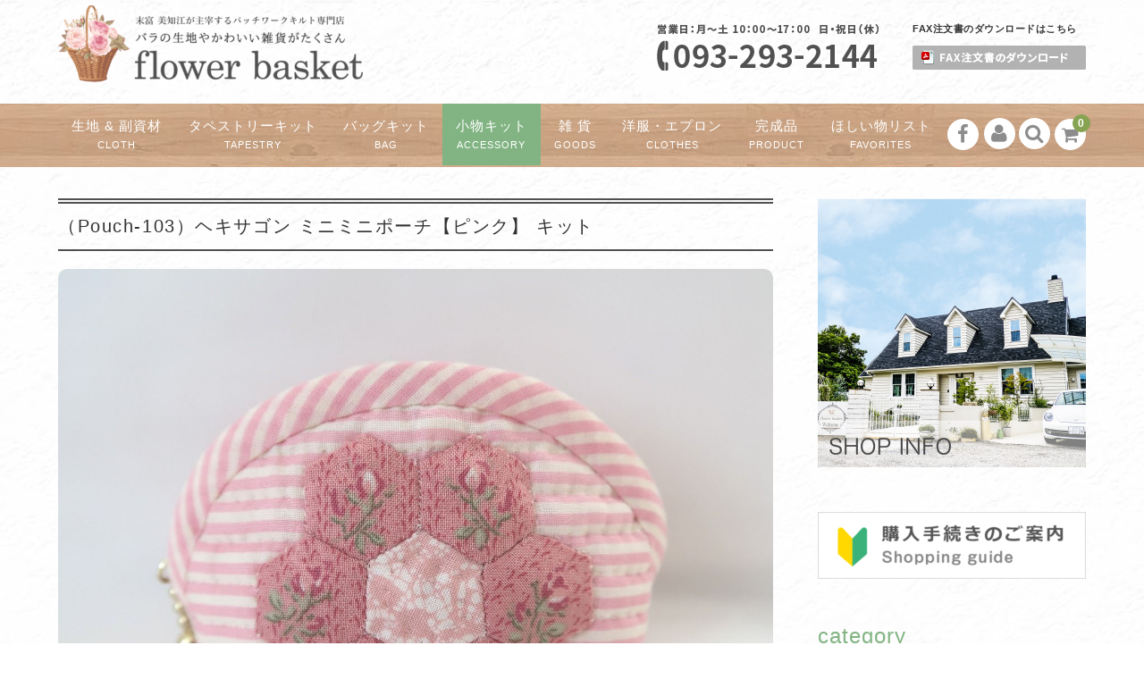

--- FILE ---
content_type: text/html; charset=UTF-8
request_url: https://shop-flowerbasket.net/item/pouch-103/
body_size: 14911
content:
<!DOCTYPE html>
<html lang="ja">

<head>
	<meta charset="UTF-8" />
	<meta name="viewport" content="width=1300">		<meta name="format-detection" content="telephone=no"/>
	<link rel="stylesheet" type="text/css" href="/wp-content/themes/welcart_basic-voll_glay/css/original.css" media="screen,print" />
	
	
	<title>（Pouch-103）ヘキサゴン ミニミニポーチ【ピンク】 キット | フラワーバスケット｜末富 美知江が主宰するパッチワークキルト専門店（福岡県北九州）</title>
<link rel='dns-prefetch' href='//s0.wp.com' />
<link rel='dns-prefetch' href='//fonts.googleapis.com' />
<link rel='dns-prefetch' href='//s.w.org' />
<link rel="alternate" type="application/rss+xml" title="フラワーバスケット｜末富 美知江が主宰するパッチワークキルト専門店（福岡県北九州） &raquo; （Pouch-103）ヘキサゴン ミニミニポーチ【ピンク】 キット のコメントのフィード" href="https://shop-flowerbasket.net/item/pouch-103/feed/" />
		<script type="text/javascript">
			window._wpemojiSettings = {"baseUrl":"https:\/\/s.w.org\/images\/core\/emoji\/11\/72x72\/","ext":".png","svgUrl":"https:\/\/s.w.org\/images\/core\/emoji\/11\/svg\/","svgExt":".svg","source":{"concatemoji":"https:\/\/shop-flowerbasket.net\/wp-includes\/js\/wp-emoji-release.min.js?ver=5.0.22"}};
			!function(e,a,t){var n,r,o,i=a.createElement("canvas"),p=i.getContext&&i.getContext("2d");function s(e,t){var a=String.fromCharCode;p.clearRect(0,0,i.width,i.height),p.fillText(a.apply(this,e),0,0);e=i.toDataURL();return p.clearRect(0,0,i.width,i.height),p.fillText(a.apply(this,t),0,0),e===i.toDataURL()}function c(e){var t=a.createElement("script");t.src=e,t.defer=t.type="text/javascript",a.getElementsByTagName("head")[0].appendChild(t)}for(o=Array("flag","emoji"),t.supports={everything:!0,everythingExceptFlag:!0},r=0;r<o.length;r++)t.supports[o[r]]=function(e){if(!p||!p.fillText)return!1;switch(p.textBaseline="top",p.font="600 32px Arial",e){case"flag":return s([55356,56826,55356,56819],[55356,56826,8203,55356,56819])?!1:!s([55356,57332,56128,56423,56128,56418,56128,56421,56128,56430,56128,56423,56128,56447],[55356,57332,8203,56128,56423,8203,56128,56418,8203,56128,56421,8203,56128,56430,8203,56128,56423,8203,56128,56447]);case"emoji":return!s([55358,56760,9792,65039],[55358,56760,8203,9792,65039])}return!1}(o[r]),t.supports.everything=t.supports.everything&&t.supports[o[r]],"flag"!==o[r]&&(t.supports.everythingExceptFlag=t.supports.everythingExceptFlag&&t.supports[o[r]]);t.supports.everythingExceptFlag=t.supports.everythingExceptFlag&&!t.supports.flag,t.DOMReady=!1,t.readyCallback=function(){t.DOMReady=!0},t.supports.everything||(n=function(){t.readyCallback()},a.addEventListener?(a.addEventListener("DOMContentLoaded",n,!1),e.addEventListener("load",n,!1)):(e.attachEvent("onload",n),a.attachEvent("onreadystatechange",function(){"complete"===a.readyState&&t.readyCallback()})),(n=t.source||{}).concatemoji?c(n.concatemoji):n.wpemoji&&n.twemoji&&(c(n.twemoji),c(n.wpemoji)))}(window,document,window._wpemojiSettings);
		</script>
		<style type="text/css">
img.wp-smiley,
img.emoji {
	display: inline !important;
	border: none !important;
	box-shadow: none !important;
	height: 1em !important;
	width: 1em !important;
	margin: 0 .07em !important;
	vertical-align: -0.1em !important;
	background: none !important;
	padding: 0 !important;
}
</style>
<link rel='stylesheet' id='wpfp-css' href='https://shop-flowerbasket.net/wp-content/plugins/wp-favorite-posts/wpfp.css' type='text/css' />
<link rel='stylesheet' id='parent-style-css'  href='https://shop-flowerbasket.net/wp-content/themes/welcart_basic/style.css?ver=5.0.22' type='text/css' media='all' />
<link rel='stylesheet' id='parent-welcart-style-css'  href='https://shop-flowerbasket.net/wp-content/themes/welcart_basic/usces_cart.css?ver=1.0' type='text/css' media='all' />
<link rel='stylesheet' id='google-fonts-sans-css'  href='https://fonts.googleapis.com/css?family=Josefin+Sans&#038;ver=5.0.22' type='text/css' media='all' />
<link rel='stylesheet' id='slick-style-css'  href='https://shop-flowerbasket.net/wp-content/themes/welcart_basic-voll_glay/css/slick.css?ver=1.0' type='text/css' media='all' />
<link rel='stylesheet' id='slick-theme-style-css'  href='https://shop-flowerbasket.net/wp-content/themes/welcart_basic-voll_glay/css/slick-theme.css?ver=1.0' type='text/css' media='all' />
<link rel='stylesheet' id='scroll-style-css'  href='https://shop-flowerbasket.net/wp-content/themes/welcart_basic-voll_glay/css/scroll.css?ver=1.0' type='text/css' media='all' />
<link rel='stylesheet' id='wp-block-library-css'  href='https://shop-flowerbasket.net/wp-includes/css/dist/block-library/style.min.css?ver=5.0.22' type='text/css' media='all' />
<link rel='stylesheet' id='contact-form-7-css'  href='https://shop-flowerbasket.net/wp-content/plugins/contact-form-7/includes/css/styles.css?ver=5.1.4' type='text/css' media='all' />
<link rel='stylesheet' id='wc-basic-style-css'  href='https://shop-flowerbasket.net/wp-content/themes/welcart_basic-voll_glay/style.css?ver=1.0' type='text/css' media='all' />
<link rel='stylesheet' id='font-awesome-css'  href='https://shop-flowerbasket.net/wp-content/themes/welcart_basic/font-awesome/font-awesome.min.css?ver=1.0' type='text/css' media='all' />
<link rel='stylesheet' id='swipebox-style-css'  href='https://shop-flowerbasket.net/wp-content/themes/welcart_basic/css/swipebox.min.css?ver=5.0.22' type='text/css' media='all' />
<link rel='stylesheet' id='usces_default_css-css'  href='https://shop-flowerbasket.net/wp-content/plugins/usc-e-shop/css/usces_default.css?ver=1.9.21.1908291' type='text/css' media='all' />
<link rel='stylesheet' id='theme_cart_css-css'  href='https://shop-flowerbasket.net/wp-content/themes/welcart_basic-voll_glay/usces_cart.css?ver=1.9.21.1908291' type='text/css' media='all' />
<link rel='stylesheet' id='va-social-buzz-css'  href='https://shop-flowerbasket.net/wp-content/plugins/va-social-buzz/assets/css/style.min.css?ver=1.1.14' type='text/css' media='all' />
<style id='va-social-buzz-inline-css' type='text/css'>
.va-social-buzz .vasb_fb .vasb_fb_thumbnail{background-image:url(https://shop-flowerbasket.net/wp-content/uploads/2021/12/IMG_6404-980x735.jpg);}#secondary #widget-area .va-social-buzz .vasb_fb .vasb_fb_like,#secondary .widget-area .va-social-buzz .vasb_fb .vasb_fb_like,#secondary.widget-area .va-social-buzz .vasb_fb .vasb_fb_like,.secondary .widget-area .va-social-buzz .vasb_fb .vasb_fb_like,.sidebar-container .va-social-buzz .vasb_fb .vasb_fb_like,.va-social-buzz .vasb_fb .vasb_fb_like{background-color:rgba(43,43,43,0.7);color:#ffffff;}@media only screen and (min-width:711px){.va-social-buzz .vasb_fb .vasb_fb_like{background-color:rgba(43,43,43,1);}}
</style>
<link rel='stylesheet' id='jetpack_css-css'  href='https://shop-flowerbasket.net/wp-content/plugins/jetpack/css/jetpack.css?ver=7.3.5' type='text/css' media='all' />
<script type='text/javascript' src='https://shop-flowerbasket.net/wp-includes/js/jquery/jquery.js?ver=1.12.4'></script>
<script type='text/javascript' src='https://shop-flowerbasket.net/wp-includes/js/jquery/jquery-migrate.min.js?ver=1.4.1'></script>
<script type='text/javascript' src='https://shop-flowerbasket.net/wp-content/themes/welcart_basic-voll_glay/js/front-customized.js?ver=1.0'></script>
<script type='text/javascript' src='https://shop-flowerbasket.net/wp-content/themes/welcart_basic-voll_glay/js/slick.min.js?ver=1.0'></script>
<script type='text/javascript' src='https://shop-flowerbasket.net/wp-content/themes/welcart_basic-voll_glay/js/wcct-slick.js?ver=1.0'></script>
<script type='text/javascript' src='https://shop-flowerbasket.net/wp-content/themes/welcart_basic-voll_glay/js/ScrollTrigger.min.js?ver=1.0'></script>
<script type='text/javascript' src='https://shop-flowerbasket.net/wp-content/themes/welcart_basic-voll_glay/js/wcct-scroll.js?ver=1.0'></script>
<script type='text/javascript' src='https://shop-flowerbasket.net/wp-content/themes/welcart_basic-voll_glay/js/wcct-itemsingle.js?ver=1.0'></script>
<script type='text/javascript' src='https://shop-flowerbasket.net/wp-content/themes/welcart_basic/js/front-customized.js?ver=1.0'></script>
<script type='text/javascript' src='https://shop-flowerbasket.net/wp-content/themes/welcart_basic/js/jquery.swipebox.min.js?ver=1.4.1'></script>
<script type='text/javascript' src='https://shop-flowerbasket.net/wp-content/themes/welcart_basic/js/wb-swipebox.js?ver=1.0'></script>
<script type='text/javascript' src='https://shop-flowerbasket.net/wp-content/plugins/wp-favorite-posts/script.js?ver=1.6.8'></script>
<link rel='https://api.w.org/' href='https://shop-flowerbasket.net/wp-json/' />
<link rel="EditURI" type="application/rsd+xml" title="RSD" href="https://shop-flowerbasket.net/xmlrpc.php?rsd" />
<link rel="wlwmanifest" type="application/wlwmanifest+xml" href="https://shop-flowerbasket.net/wp-includes/wlwmanifest.xml" /> 
<link rel='prev' title='（Doily-053）ローズのスカラップ ランチョンマット【ピンク】キット' href='https://shop-flowerbasket.net/item/doily-053/' />
<link rel='next' title='（Pouch-104）ヘキサゴン ミニミニポーチ【ピンク2】 キット' href='https://shop-flowerbasket.net/item/pouch-104/' />
<meta name="generator" content="WordPress 5.0.22" />
<link rel="canonical" href="https://shop-flowerbasket.net/item/pouch-103/" />
<link rel='shortlink' href='https://wp.me/paEa0G-4ON' />
<link rel="alternate" type="application/json+oembed" href="https://shop-flowerbasket.net/wp-json/oembed/1.0/embed?url=https%3A%2F%2Fshop-flowerbasket.net%2Fitem%2Fpouch-103%2F" />
<link rel="alternate" type="text/xml+oembed" href="https://shop-flowerbasket.net/wp-json/oembed/1.0/embed?url=https%3A%2F%2Fshop-flowerbasket.net%2Fitem%2Fpouch-103%2F&#038;format=xml" />

<meta property="og:title" content="（Pouch-103）ヘキサゴン ミニミニポーチ【ピンク】 キット">
<meta property="og:type" content="product">
<meta property="og:description" content="（Pouch-103）ヘキサゴン ミニミニポーチ【ピンク】 キット">
<meta property="og:url" content="https://shop-flowerbasket.net/item/pouch-103/">
<meta property="og:image" content="https://shop-flowerbasket.net/wp-content/uploads/2021/12/IMG_6404-150x150.jpg">
<meta property="og:site_name" content="フラワーバスケット｜末富 美知江が主宰するパッチワークキルト専門店（福岡県北九州）">
<link rel='dns-prefetch' href='//v0.wordpress.com'/>
<style type='text/css'>img#wpstats{display:none}</style><style type="text/css" id="custom-background-css">
body.custom-background { background-image: url("https://shop-flowerbasket.net/wp-content/uploads/2018/05/shikui3.jpg"); background-position: left top; background-size: auto; background-repeat: repeat; background-attachment: scroll; }
</style>

<!-- Jetpack Open Graph Tags -->
<meta property="og:type" content="article" />
<meta property="og:title" content="（Pouch-103）ヘキサゴン ミニミニポーチ【ピンク】 キット" />
<meta property="og:url" content="https://shop-flowerbasket.net/item/pouch-103/" />
<meta property="og:description" content="ストライプローズのカットジャガード生地を使って作りました。 ヘキサゴンのパッチワークをアップリケしています。 &hellip;" />
<meta property="article:published_time" content="2025-07-01T01:44:41+00:00" />
<meta property="article:modified_time" content="2025-08-27T02:59:23+00:00" />
<meta property="og:site_name" content="フラワーバスケット｜末富 美知江が主宰するパッチワークキルト専門店（福岡県北九州）" />
<meta property="og:image" content="https://shop-flowerbasket.net/wp-content/uploads/2021/12/IMG_6404.jpg" />
<meta property="og:image:width" content="1280" />
<meta property="og:image:height" content="960" />
<meta property="og:locale" content="ja_JP" />
<meta name="twitter:text:title" content="（Pouch-103）ヘキサゴン ミニミニポーチ【ピンク】 キット" />
<meta name="twitter:image" content="https://shop-flowerbasket.net/wp-content/uploads/2021/12/IMG_6404.jpg?w=640" />
<meta name="twitter:card" content="summary_large_image" />

<!-- End Jetpack Open Graph Tags -->
</head>

<body class="post-template-default single single-post postid-18525 single-format-standard custom-background has-sidebar">

	<div class="site">

		<header id="masthead" class="site-header" role="banner">
			<div class="inner cf">

			<div class="fixed-box">
				<div id="head-top">
					<div class="head-inner cf">
													<div class="site-title">
							<a href="https://shop-flowerbasket.net/" title="フラワーバスケット｜末富 美知江が主宰するパッチワークキルト専門店（福岡県北九州）" rel="home">
																	<img src="https://shop-flowerbasket.net/wp-content/uploads/2019/04/logo-e1554183450450.png" alt="フラワーバスケット｜末富 美知江が主宰するパッチワークキルト専門店（福岡県北九州）">
									
							</a>
						</div>


													<p class="site-description">福岡県北九州 花柄生地のパッチワークキルトのお店</p>
						


						<!-- headerInfo -->
						<div id="headerInfo" class="flexBoxKinto">
							
							<div id="hTel"><img src="/wp-content/themes/welcart_basic-voll_glay/images/h_tel.png" width="250" alt="営業日：月〜土 10:00〜17:00 日・祝日（休）：093-293-2144"></div>
							<div id="hPdf">
								<p>FAX注文書のダウンロードはこちら</p>
								<div><a href="/wp-content/themes/welcart_basic-voll_glay/files/fax.pdf" target="_blank"><img src="/wp-content/themes/welcart_basic-voll_glay/images/h_btn_fax.png" width="194" alt="FAX注文書のダウンロードはこちら"></a></div>
							</div>
						</div>
						<!-- headerInfo -->



						<!-- 
																				<section id="widget-head" class="widget widget-area entries">
								<div id="custom_html-2" class="widget_text widget widget_custom_html"><div class="textwidget custom-html-widget"><img src="https://shop-flowerbasket.net/wp-content/uploads/2018/05/head-bnr.jpg"></div></div>							</section>
																			 -->



					</div><!-- #head-inner -->
				</div><!-- #head-top -->
				
				
					<div id="head-bottom">
						
						<div class="head-inner cf">
					
															<div class="incart-btn">
									<a href="https://shop-flowerbasket.net/usces-cart/">
										<i class="fa fa-shopping-cart"></i><span class="total-quant" id="widgetcart-total-quant">0</span>
									</a>
								</div><!-- .incart-btn -->
							
							<div class="menu-bar">
								<a class="menu-trigger">
									<span></span>
									<span></span>
									<span></span>
								</a>
							</div><!-- .menu-bar -->

							<div class="mobile_menu_wrap">
								<div class="mobile_menu">

									<div class="snav cf">

										<div class="search-box cf">
											<i class="fa fa-search" aria-hidden="true"></i>
											<form role="search" method="get" action="https://shop-flowerbasket.net/" >
		<div class="s-box">
			<input type="text" value="" name="s" id="head-s-text" class="search-text" />
			<input type="submit" id="head-s-submit" class="searchsubmit" value="&#xf002" />
		</div>
    </form>										</div><!-- .search-box -->

																				<div class="membership cf">
											<i class="fa fa-user" aria-hidden="true"></i>
											<ul class="cf">
																							<li>ゲスト</li>
												<li><a href="https://shop-flowerbasket.net/usces-member/?page=login" class="usces_login_a">ログイン</a></li>
												<li><a href="https://shop-flowerbasket.net/usces-member/?page=newmember">新規会員登録</a></li>
																						</ul>
										</div><!-- .membership -->
										
									</div><!-- .snav -->

																		<ul class="sns cf">
																				<li class="fb"><a href="https://www.facebook.com/shop.flowerbasket/" target="_blank" rel="nofollow"><i class="fa fa-facebook"></i></a></li>
																			</ul><!-- sns -->
									
									<nav id="site-navigation" class="main-navigation" role="navigation">
									<div class="nav-menu-open"><ul id="menu-%e3%82%b0%e3%83%ad%e3%83%bc%e3%83%90%e3%83%ab%e3%83%8a%e3%83%93" class="header-nav-container cf"><li id="menu-item-101" class="menu-item menu-item-type-taxonomy menu-item-object-category menu-item-has-children menu-item-101"><a href="https://shop-flowerbasket.net/category/item/kiji/">生地 &#038; 副資材<br><span class="sub">cloth</span></a>
<ul class="sub-menu">
	<li id="menu-item-7125" class="menu-item menu-item-type-taxonomy menu-item-object-category menu-item-7125"><a href="https://shop-flowerbasket.net/category/item/kiji/original/">末富美知江 オリジナル生地</a></li>
	<li id="menu-item-4277" class="menu-item menu-item-type-taxonomy menu-item-object-category menu-item-4277"><a href="https://shop-flowerbasket.net/category/item/kiji/yuwa/">YUWA生地</a></li>
	<li id="menu-item-4278" class="menu-item menu-item-type-taxonomy menu-item-object-category menu-item-4278"><a href="https://shop-flowerbasket.net/category/item/kiji/cutcross/">カットクロスセット</a></li>
	<li id="menu-item-13209" class="menu-item menu-item-type-taxonomy menu-item-object-category menu-item-13209"><a href="https://shop-flowerbasket.net/category/item/kiji/cutcross2/">カットクロス</a></li>
	<li id="menu-item-4281" class="menu-item menu-item-type-taxonomy menu-item-object-category menu-item-4281"><a href="https://shop-flowerbasket.net/category/item/kiji/lace/">レース生地</a></li>
	<li id="menu-item-4280" class="menu-item menu-item-type-taxonomy menu-item-object-category menu-item-4280"><a href="https://shop-flowerbasket.net/category/item/kiji/blade/">レース&#038;ブレード</a></li>
	<li id="menu-item-7126" class="menu-item menu-item-type-taxonomy menu-item-object-category menu-item-7126"><a href="https://shop-flowerbasket.net/category/item/kiji/moare/">モアレ・別珍</a></li>
	<li id="menu-item-7127" class="menu-item menu-item-type-taxonomy menu-item-object-category menu-item-7127"><a href="https://shop-flowerbasket.net/category/item/kiji/ribbon/">リボン&#038;フリルコード</a></li>
	<li id="menu-item-7128" class="menu-item menu-item-type-taxonomy menu-item-object-category menu-item-7128"><a href="https://shop-flowerbasket.net/category/item/kiji/etckiji/">その他の生地</a></li>
	<li id="menu-item-4279" class="menu-item menu-item-type-taxonomy menu-item-object-category menu-item-4279"><a href="https://shop-flowerbasket.net/category/item/kiji/fukusizai/">副資材</a></li>
</ul>
</li>
<li id="menu-item-76" class="menu-item menu-item-type-taxonomy menu-item-object-category menu-item-has-children menu-item-76"><a href="https://shop-flowerbasket.net/category/item/tape/">タペストリーキット<br><span class="sub">tapestry</span></a>
<ul class="sub-menu">
	<li id="menu-item-4284" class="menu-item menu-item-type-taxonomy menu-item-object-category menu-item-4284"><a href="https://shop-flowerbasket.net/category/item/tape/tape-s/">タペストリー</a></li>
	<li id="menu-item-4283" class="menu-item menu-item-type-taxonomy menu-item-object-category menu-item-4283"><a href="https://shop-flowerbasket.net/category/item/tape/cover/">カバー類</a></li>
	<li id="menu-item-4285" class="menu-item menu-item-type-taxonomy menu-item-object-category menu-item-4285"><a href="https://shop-flowerbasket.net/category/item/tape/table/">ドイリー、クロス、テーブルセンター</a></li>
</ul>
</li>
<li id="menu-item-77" class="menu-item menu-item-type-taxonomy menu-item-object-category menu-item-has-children menu-item-77"><a href="https://shop-flowerbasket.net/category/item/bag/">バッグキット<br><span class="sub">bag</span></a>
<ul class="sub-menu">
	<li id="menu-item-4292" class="menu-item menu-item-type-taxonomy menu-item-object-category menu-item-4292"><a href="https://shop-flowerbasket.net/category/item/bag/casual/">カジュアルバッグ</a></li>
	<li id="menu-item-4293" class="menu-item menu-item-type-taxonomy menu-item-object-category menu-item-4293"><a href="https://shop-flowerbasket.net/category/item/bag/mode/">モードバッグ</a></li>
</ul>
</li>
<li id="menu-item-102" class="menu-item menu-item-type-taxonomy menu-item-object-category current-post-ancestor current-menu-parent current-post-parent menu-item-has-children menu-item-102"><a href="https://shop-flowerbasket.net/category/item/komono/">小物キット<br><span class="sub">accessory</span></a>
<ul class="sub-menu">
	<li id="menu-item-4291" class="menu-item menu-item-type-taxonomy menu-item-object-category current-post-ancestor current-menu-parent current-post-parent menu-item-4291"><a href="https://shop-flowerbasket.net/category/item/komono/pouch/">ポーチ</a></li>
	<li id="menu-item-4286" class="menu-item menu-item-type-taxonomy menu-item-object-category menu-item-4286"><a href="https://shop-flowerbasket.net/category/item/komono/tiger/">きんちゃく</a></li>
	<li id="menu-item-4290" class="menu-item menu-item-type-taxonomy menu-item-object-category menu-item-4290"><a href="https://shop-flowerbasket.net/category/item/komono/case/">ケース</a></li>
	<li id="menu-item-4288" class="menu-item menu-item-type-taxonomy menu-item-object-category menu-item-4288"><a href="https://shop-flowerbasket.net/category/item/komono/cushion/">クッション</a></li>
	<li id="menu-item-4289" class="menu-item menu-item-type-taxonomy menu-item-object-category menu-item-4289"><a href="https://shop-flowerbasket.net/category/item/komono/christmas/">クリスマス</a></li>
	<li id="menu-item-7124" class="menu-item menu-item-type-taxonomy menu-item-object-category menu-item-7124"><a href="https://shop-flowerbasket.net/category/item/komono/etc/">その他</a></li>
</ul>
</li>
<li id="menu-item-105" class="menu-item menu-item-type-taxonomy menu-item-object-category menu-item-105"><a href="https://shop-flowerbasket.net/category/item/zakka/">雑 貨<br><span class="sub">goods</span></a></li>
<li id="menu-item-104" class="menu-item menu-item-type-taxonomy menu-item-object-category menu-item-has-children menu-item-104"><a href="https://shop-flowerbasket.net/category/item/clothes/">洋服・エプロン<br><span class="sub">clothes</span></a>
<ul class="sub-menu">
	<li id="menu-item-4298" class="menu-item menu-item-type-taxonomy menu-item-object-category menu-item-4298"><a href="https://shop-flowerbasket.net/category/item/clothes/clothes-clothes/">洋服</a></li>
	<li id="menu-item-4297" class="menu-item menu-item-type-taxonomy menu-item-object-category menu-item-4297"><a href="https://shop-flowerbasket.net/category/item/clothes/apron/">エプロン</a></li>
</ul>
</li>
<li id="menu-item-103" class="menu-item menu-item-type-taxonomy menu-item-object-category menu-item-103"><a href="https://shop-flowerbasket.net/category/item/product/">完成品<br><span class="sub">product</span></a></li>
<li id="menu-item-9126" class="menu-item menu-item-type-post_type menu-item-object-page menu-item-9126"><a href="https://shop-flowerbasket.net/favoriteslist/">ほしい物リスト<br><span class="sub">favorites</span></a></li>
</ul></div>									</nav><!-- #site-navigation -->

								</div><!-- .mobile-menu -->
							</div><!-- .mobile-menu-wrap -->
							
						</div><!-- #head_in -->
					</div><!-- #head_bottom -->

							
			</div><!-- .fixed-box -->


			</div><!-- .inner-->
		</header><!-- #masthead -->


		

		<div id="main" class="wrapper two-column right-set">
<div id="primary" class="site-content">
	<div id="content" role="main">

	
		<article class="inframe post-18525 post type-post status-publish format-standard has-post-thumbnail category-item category-pouch category-komono" id="post-18525">

			<h1 class="item_page_title">（Pouch-103）ヘキサゴン ミニミニポーチ【ピンク】 キット</h1>

									

				<!-- eyeCatching：アイキャッチ画像を表示 -->
				<div class="eyeCatching"><img width="1280" height="960" src="https://shop-flowerbasket.net/wp-content/uploads/2021/12/IMG_6404.jpg" class="attachment-full size-full wp-post-image" alt="" srcset="https://shop-flowerbasket.net/wp-content/uploads/2021/12/IMG_6404.jpg 1280w, https://shop-flowerbasket.net/wp-content/uploads/2021/12/IMG_6404-300x225.jpg 300w, https://shop-flowerbasket.net/wp-content/uploads/2021/12/IMG_6404-768x576.jpg 768w, https://shop-flowerbasket.net/wp-content/uploads/2021/12/IMG_6404-1024x768.jpg 1024w, https://shop-flowerbasket.net/wp-content/uploads/2021/12/IMG_6404-980x735.jpg 980w" sizes="(max-width: 1280px) 100vw, 1280px" /></div>
				<!-- /eyeCatching：アイキャッチ画像を表示 -->


				<div id="itempage">

					<div class="item-description">
						<div class="inner">
							<p>ストライプローズのカットジャガード生地を使って作りました。<br />
ヘキサゴンのパッチワークをアップリケしています。<br />
裏側はローズ柄のカットジャガードです。<br />
キットにはペーパーライナーも入っています。</p>
<p>まちを大きくしていますので、よく開き、取り出しやすいですよ。<br />
飴ちゃんや、お薬入れなどにピッタリです。</p>
<table>
<tbody>
<tr>
<th>商品コード</th>
<td>Pouch-103</td>
</tr>
<tr>
<th>色</th>
<td>ピンク</td>
</tr>
<tr>
<th>柄</th>
<td>バラ、花柄、ストライプ、ボーダー</td>
</tr>
</tbody>
</table>
<div class="va-social-buzz"><div class="vasb_fb"><div class="vasb_fb_thumbnail"></div><div class="vasb_fb_like"><p class="vasb_fb_like_text">この記事が気に入ったら<br>いいね ! しよう</p><div class="fb-like" data-href="https://www.facebook.com/shop.flowerbasket" data-layout="button_count" data-action="like" data-show-faces="false" data-share="false"></div></div><!-- //.vasb_fb_like --></div><!-- //.vasb_fb --><div class="vasb_share"><div class="vasb_share_button vasb_share_button-fb"><a href="https://www.facebook.com/sharer/sharer.php?u=https%3A%2F%2Fshop-flowerbasket.net%2Fitem%2Fpouch-103"><i class="vasb_icon"></i><span class="vasb_share_button_text">シェアする</span></a></div><!-- //.vasb_share_button-fb --><div class="vasb_share_button vasb_share_button-twttr"><a href="https://twitter.com/share?url=https%3A%2F%2Fshop-flowerbasket.net%2Fitem%2Fpouch-103&text=%EF%BC%88Pouch-103%EF%BC%89%E3%83%98%E3%82%AD%E3%82%B5%E3%82%B4%E3%83%B3%20%E3%83%9F%E3%83%8B%E3%83%9F%E3%83%8B%E3%83%9D%E3%83%BC%E3%83%81%E3%80%90%E3%83%94%E3%83%B3%E3%82%AF%E3%80%91%20%E3%82%AD%E3%83%83%E3%83%88%20%7C%20%E3%83%95%E3%83%A9%E3%83%AF%E3%83%BC%E3%83%90%E3%82%B9%E3%82%B1%E3%83%83%E3%83%88%EF%BD%9C%E6%9C%AB%E5%AF%8C%20%E7%BE%8E%E7%9F%A5%E6%B1%9F%E3%81%8C%E4%B8%BB%E5%AE%B0%E3%81%99%E3%82%8B%E3%83%91%E3%83%83%E3%83%81%E3%83%AF%E3%83%BC%E3%82%AF%E3%82%AD%E3%83%AB%E3%83%88%E5%B0%82%E9%96%80%E5%BA%97%EF%BC%88%E7%A6%8F%E5%B2%A1%E7%9C%8C%E5%8C%97%E4%B9%9D%E5%B7%9E%EF%BC%89"><i class="vasb_icon"></i><span class="vasb_share_button_text">ツイートする</span></a></div><!-- //.vasb_share_button-twttr --></div><!-- //.vasb_share --></div><!-- //.va-social-buzz -->						</div>
					</div>



					<div class="cf">

						<!-- img-box -->
						<div id="img-box" class="cf">
							

							<!-- メイン写真：itemimg-main -->
							<div id="itemimg-main" class="slider slider-for itemimg">
								<div><a href="https://shop-flowerbasket.net/wp-content/uploads/2021/12/IMG_6404.jpg" ><img width="600" height="450" src="https://shop-flowerbasket.net/wp-content/uploads/2021/12/IMG_6404.jpg" class="attachment-600x600 size-600x600" alt="Pouch-103" srcset="https://shop-flowerbasket.net/wp-content/uploads/2021/12/IMG_6404.jpg 1280w, https://shop-flowerbasket.net/wp-content/uploads/2021/12/IMG_6404-300x225.jpg 300w, https://shop-flowerbasket.net/wp-content/uploads/2021/12/IMG_6404-768x576.jpg 768w, https://shop-flowerbasket.net/wp-content/uploads/2021/12/IMG_6404-1024x768.jpg 1024w, https://shop-flowerbasket.net/wp-content/uploads/2021/12/IMG_6404-980x735.jpg 980w" sizes="(max-width: 600px) 100vw, 600px" /></a></div>
																<div><a href="https://shop-flowerbasket.net/wp-content/uploads/2021/12/IMG_1921.jpg" ><img width="600" height="450" src="https://shop-flowerbasket.net/wp-content/uploads/2021/12/IMG_1921.jpg" class="attachment-600x600 size-600x600" alt="Pouch-103" srcset="https://shop-flowerbasket.net/wp-content/uploads/2021/12/IMG_1921.jpg 1024w, https://shop-flowerbasket.net/wp-content/uploads/2021/12/IMG_1921-300x225.jpg 300w, https://shop-flowerbasket.net/wp-content/uploads/2021/12/IMG_1921-768x576.jpg 768w, https://shop-flowerbasket.net/wp-content/uploads/2021/12/IMG_1921-980x735.jpg 980w" sizes="(max-width: 600px) 100vw, 600px" /></a></div>
															</div>
							<!-- /itemimg-main -->
							
							
							
							<!-- itemimg-sub：切り替え用のサムネイル -->
														<div id="thumbnailArea-sub" class="slider slider-nav itemsubimg">
								<div><img width="90" height="90" src="https://shop-flowerbasket.net/wp-content/uploads/2021/12/IMG_6404-150x150.jpg" class="attachment-90x90 size-90x90" alt="Pouch-103" /></div>
																<div><img width="90" height="90" src="https://shop-flowerbasket.net/wp-content/uploads/2021/12/IMG_1921-150x150.jpg" class="attachment-90x90 size-90x90" alt="Pouch-103" /></div>
															</div><!-- #itemimg-sub -->
														<!-- /itemimg-sub：切り替え用のサムネイル -->
							
							
						</div>
						<!-- /img-box -->



						<div class="item-info">
							<ul class="cf opt-tag">
</ul>
														<div class="itemcode">商品番号：Pouch-103</div>
							<h2 class="item-name">（Pouch-103）ヘキサゴン ミニミニポーチ【ピンク】 キット</h2>
							
								
		
							<form action="https://shop-flowerbasket.net/usces-cart/" method="post">
		
															<div class="skuform">
											
									<div class="inner cf">
									
																		<div class="left">
										<div class="skuimg">
										<img width="300" height="225" src="https://shop-flowerbasket.net/wp-content/uploads/2021/12/IMG_6404.jpg" class="attachment-300x300 size-300x300" alt="" srcset="https://shop-flowerbasket.net/wp-content/uploads/2021/12/IMG_6404.jpg 1280w, https://shop-flowerbasket.net/wp-content/uploads/2021/12/IMG_6404-300x225.jpg 300w, https://shop-flowerbasket.net/wp-content/uploads/2021/12/IMG_6404-768x576.jpg 768w, https://shop-flowerbasket.net/wp-content/uploads/2021/12/IMG_6404-1024x768.jpg 1024w, https://shop-flowerbasket.net/wp-content/uploads/2021/12/IMG_6404-980x735.jpg 980w" sizes="(max-width: 300px) 100vw, 300px" />										</div>
									</div><!-- left -->
										
										<div class="right">
										
																				
										<div class="zaikostatus">在庫状態：在庫有り</div>
		
									<div class="field cf">
	
											
										<div class="field_price">
																					¥990<em class="tax">（税込）</em>										</div>
									</div>
									
																		<div class="c-box">
										<span class="quantity">数量<input name="quant[18525][Pouch-103]" type="text" id="quant[18525][Pouch-103]" class="skuquantity" value="1" onKeyDown="if (event.keyCode == 13) {return false;}" />6cm×9cm まち:4cm</span>
										<span class="cart-button"><input name="zaikonum[18525][Pouch-103]" type="hidden" id="zaikonum[18525][Pouch-103]" value="" />
<input name="zaiko[18525][Pouch-103]" type="hidden" id="zaiko[18525][Pouch-103]" value="0" />
<input name="gptekiyo[18525][Pouch-103]" type="hidden" id="gptekiyo[18525][Pouch-103]" value="0" />
<input name="skuPrice[18525][Pouch-103]" type="hidden" id="skuPrice[18525][Pouch-103]" value="990" />
<input name="inCart[18525][Pouch-103]" type="submit" id="inCart[18525][Pouch-103]" class="skubutton" value="カートへ入れる" onclick="return uscesCart.intoCart('18525','Pouch-103')" /><input name="usces_referer" type="hidden" value="/item/pouch-103/" />
</span>
									</div>
									
									<!-- お気に入りボタンの追加 -->
									<div class="mt_15 txtR"><span class='wpfp-span'><img src='https://shop-flowerbasket.net/wp-content/plugins/wp-favorite-posts/img/star.png' alt='Favorite' title='Favorite' class='wpfp-img' /><img src='https://shop-flowerbasket.net/wp-content/plugins/wp-favorite-posts/img/loading.gif' alt='Loading' title='Loading' class='wpfp-hide wpfp-img' /><a class='wpfp-link' href='?wpfpaction=add&amp;postid=18525' title='ほしい物リストに追加' rel='nofollow'>ほしい物リストに追加</a></span></div>
									<!-- /お気に入りボタンの追加 -->
									
																		<div class="error_message"></div>
	
									</div><!-- right -->
									
									</div><!-- .inner -->
								</div><!-- .skuform -->
									
															</form>
								
						</div><!-- .item-info -->
					
					</div><!-- .cf -->


					
					
				</div><!-- #itemspage -->
		</article>

	
	</div><!-- #content -->
</div><!-- #primary -->


<aside id="secondary" class="widget-area" role="complementary">

<section id="media_image-2" class="widget widget_media_image fromBottomIn" data-scroll="once"><a href="https://shop-flowerbasket.net/shop/"><img width="300" height="301" src="https://shop-flowerbasket.net/wp-content/uploads/2020/06/bnr-shopinfo2.png" class="image wp-image-12335  attachment-full size-full" alt="フラワーバスケット：ショップインフォ" style="max-width: 100%; height: auto;" srcset="https://shop-flowerbasket.net/wp-content/uploads/2020/06/bnr-shopinfo2.png 300w, https://shop-flowerbasket.net/wp-content/uploads/2020/06/bnr-shopinfo2-150x150.png 150w, https://shop-flowerbasket.net/wp-content/uploads/2020/06/bnr-shopinfo2-299x300.png 299w" sizes="(max-width: 300px) 100vw, 300px" /></a></section><section id="media_image-3" class="widget widget_media_image fromBottomIn" data-scroll="once"><a href="https://shop-flowerbasket.net/guide-order/"><img width="300" height="75" src="https://shop-flowerbasket.net/wp-content/uploads/2019/07/bnr_tetuduki2-300x75.png" class="image wp-image-9981  attachment-medium size-medium" alt="購入手続きのご案内" style="max-width: 100%; height: auto;" srcset="https://shop-flowerbasket.net/wp-content/uploads/2019/07/bnr_tetuduki2-300x75.png 300w, https://shop-flowerbasket.net/wp-content/uploads/2019/07/bnr_tetuduki2.png 600w" sizes="(max-width: 300px) 100vw, 300px" /></a></section>			<section id="welcart_category-4" class="widget widget_welcart_category fromBottomIn" data-scroll="once">				<h3 class="widget_title">category</h3>
		<ul class="ucart_widget_body">
							<li class="cat-item cat-item-8"><a href="https://shop-flowerbasket.net/category/item/kiji/" >生地 &amp; 副資材</a>
<ul class='children'>
	<li class="cat-item cat-item-1549"><a href="https://shop-flowerbasket.net/category/item/kiji/cutcross2/" >カットクロス</a>
</li>
	<li class="cat-item cat-item-30"><a href="https://shop-flowerbasket.net/category/item/kiji/original/" >末富美知江 オリジナル生地</a>
</li>
	<li class="cat-item cat-item-31"><a href="https://shop-flowerbasket.net/category/item/kiji/yuwa/" >YUWA生地</a>
	<ul class='children'>
	<li class="cat-item cat-item-769"><a href="https://shop-flowerbasket.net/category/item/kiji/yuwa/cotton/" >（素材）綿ローン</a>
</li>
	<li class="cat-item cat-item-668"><a href="https://shop-flowerbasket.net/category/item/kiji/yuwa/standard/" >（柄）定番柄</a>
</li>
	<li class="cat-item cat-item-670"><a href="https://shop-flowerbasket.net/category/item/kiji/yuwa/rose/" >（柄）ローズ</a>
</li>
	<li class="cat-item cat-item-671"><a href="https://shop-flowerbasket.net/category/item/kiji/yuwa/plain/" >（柄）無地</a>
</li>
	<li class="cat-item cat-item-672"><a href="https://shop-flowerbasket.net/category/item/kiji/yuwa/hemp/" >（素材）麻</a>
</li>
	<li class="cat-item cat-item-681"><a href="https://shop-flowerbasket.net/category/item/kiji/yuwa/yuwaother/" >YUWAその他</a>
</li>
	</ul>
</li>
	<li class="cat-item cat-item-32"><a href="https://shop-flowerbasket.net/category/item/kiji/cutcross/" >カットクロスセット</a>
</li>
	<li class="cat-item cat-item-33"><a href="https://shop-flowerbasket.net/category/item/kiji/lace/" >レース生地</a>
</li>
	<li class="cat-item cat-item-34"><a href="https://shop-flowerbasket.net/category/item/kiji/blade/" >レース&amp;ブレード</a>
</li>
	<li class="cat-item cat-item-35"><a href="https://shop-flowerbasket.net/category/item/kiji/moare/" >モアレ・別珍</a>
</li>
	<li class="cat-item cat-item-36"><a href="https://shop-flowerbasket.net/category/item/kiji/ribbon/" >リボン&amp;フリルコード</a>
</li>
	<li class="cat-item cat-item-37"><a href="https://shop-flowerbasket.net/category/item/kiji/fukusizai/" >副資材</a>
</li>
	<li class="cat-item cat-item-38"><a href="https://shop-flowerbasket.net/category/item/kiji/etckiji/" >その他の生地</a>
</li>
</ul>
</li>
	<li class="cat-item cat-item-10"><a href="https://shop-flowerbasket.net/category/item/tape/" >タペストリーキット</a>
<ul class='children'>
	<li class="cat-item cat-item-23"><a href="https://shop-flowerbasket.net/category/item/tape/tape-s/" >タペストリー</a>
</li>
	<li class="cat-item cat-item-24"><a href="https://shop-flowerbasket.net/category/item/tape/cover/" >カバー類</a>
</li>
	<li class="cat-item cat-item-25"><a href="https://shop-flowerbasket.net/category/item/tape/table/" >ドイリー、クロス、テーブルセンター</a>
</li>
</ul>
</li>
	<li class="cat-item cat-item-11"><a href="https://shop-flowerbasket.net/category/item/bag/" >バッグキット</a>
<ul class='children'>
	<li class="cat-item cat-item-26"><a href="https://shop-flowerbasket.net/category/item/bag/casual/" >カジュアルバッグ</a>
</li>
	<li class="cat-item cat-item-27"><a href="https://shop-flowerbasket.net/category/item/bag/mode/" >モードバッグ</a>
</li>
</ul>
</li>
	<li class="cat-item cat-item-12"><a href="https://shop-flowerbasket.net/category/item/komono/" >小物</a>
<ul class='children'>
	<li class="cat-item cat-item-16"><a href="https://shop-flowerbasket.net/category/item/komono/pouch/" >ポーチ</a>
</li>
	<li class="cat-item cat-item-17"><a href="https://shop-flowerbasket.net/category/item/komono/tiger/" >きんちゃく</a>
</li>
	<li class="cat-item cat-item-18"><a href="https://shop-flowerbasket.net/category/item/komono/case/" >ケース</a>
</li>
	<li class="cat-item cat-item-19"><a href="https://shop-flowerbasket.net/category/item/komono/cushion/" >クッション</a>
</li>
	<li class="cat-item cat-item-20"><a href="https://shop-flowerbasket.net/category/item/komono/christmas/" >クリスマス</a>
</li>
	<li class="cat-item cat-item-21"><a href="https://shop-flowerbasket.net/category/item/komono/etc/" >その他</a>
</li>
</ul>
</li>
	<li class="cat-item cat-item-13"><a href="https://shop-flowerbasket.net/category/item/zakka/" >雑貨</a>
</li>
	<li class="cat-item cat-item-14"><a href="https://shop-flowerbasket.net/category/item/clothes/" >洋服・エプロン</a>
<ul class='children'>
	<li class="cat-item cat-item-28"><a href="https://shop-flowerbasket.net/category/item/clothes/clothes-clothes/" >洋服</a>
</li>
	<li class="cat-item cat-item-29"><a href="https://shop-flowerbasket.net/category/item/clothes/apron/" >エプロン</a>
</li>
</ul>
</li>
	<li class="cat-item cat-item-15"><a href="https://shop-flowerbasket.net/category/item/product/" >完成品</a>
</li>
	<li class="cat-item cat-item-3"><a href="https://shop-flowerbasket.net/category/item/itemreco/" >recommend item</a>
</li>
 		</ul>

			</section>					<section id="welcart_calendar-2" class="widget widget_welcart_calendar fromBottomIn" data-scroll="once">				<h3 class="widget_title">shop calendar</h3>
		<ul class="ucart_calendar_body ucart_widget_body"><li>
		<table cellspacing="0" id="wp-calendar" class="usces_calendar">
<caption>今月(2026年1月)</caption>
<thead>
	<tr>
		<th>日</th>
		<th>月</th>
		<th>火</th>
		<th>水</th>
		<th>木</th>
		<th>金</th>
		<th>土</th>
	</tr>
</thead>
<tbody>
	<tr>
		<td>&nbsp;</td>
		<td>&nbsp;</td>
		<td>&nbsp;</td>
		<td>&nbsp;</td>
		<td class="businessday ">1</td>
		<td class="businessday ">2</td>
		<td class="businessday ">3</td>
	</tr>
	<tr>
		<td class="businessday ">4</td>
		<td class="businessday ">5</td>
		<td class="businessday ">6</td>
		<td class="businessday ">7</td>
		<td class="businessday ">8</td>
		<td class="businessday ">9</td>
		<td class="businessday ">10</td>
	</tr>
	<tr>
		<td class="businessday ">11</td>
		<td class="businessday ">12</td>
		<td class="businessday ">13</td>
		<td class="">14</td>
		<td class="">15</td>
		<td class="">16</td>
		<td class="">17</td>
	</tr>
	<tr>
		<td class="businessday ">18</td>
		<td class="businessday ">19</td>
		<td class="businessday ">20</td>
		<td class="">21</td>
		<td class="businesstoday">22</td>
		<td class="">23</td>
		<td class="">24</td>
	</tr>
	<tr>
		<td class="businessday ">25</td>
		<td class="businessday ">26</td>
		<td class="businessday ">27</td>
		<td class="">28</td>
		<td class="">29</td>
		<td class="">30</td>
		<td class="">31</td>
	</tr>
</tbody>
</table>
<table cellspacing="0" id="wp-calendar" class="usces_calendar">
<caption>翌月(2026年2月)</caption>
<thead>
	<tr>
		<th>日</th>
		<th>月</th>
		<th>火</th>
		<th>水</th>
		<th>木</th>
		<th>金</th>
		<th>土</th>
	</tr>
</thead>
<tbody>
	<tr>
		<td class="businessday">1</td>
		<td class="businessday">2</td>
		<td class="businessday">3</td>
		<td>4</td>
		<td>5</td>
		<td>6</td>
		<td>7</td>
	</tr>
	<tr>
		<td class="businessday">8</td>
		<td class="businessday">9</td>
		<td class="businessday">10</td>
		<td class="businessday">11</td>
		<td>12</td>
		<td>13</td>
		<td>14</td>
	</tr>
	<tr>
		<td class="businessday">15</td>
		<td class="businessday">16</td>
		<td class="businessday">17</td>
		<td>18</td>
		<td>19</td>
		<td>20</td>
		<td>21</td>
	</tr>
	<tr>
		<td class="businessday">22</td>
		<td class="businessday">23</td>
		<td class="businessday">24</td>
		<td>25</td>
		<td>26</td>
		<td>27</td>
		<td>28</td>
	</tr>
</tbody>
</table>
(<span class="business_days_exp_box businessday">&nbsp;&nbsp;&nbsp;&nbsp;</span>&nbsp;&nbsp;定休日)
		</li></ul>

			</section>		</aside><!-- #secondary -->


<!-- Global site tag (gtag.js) - Google Analytics -->
<script async src="https://www.googletagmanager.com/gtag/js?id=UA-84334911-2"></script>
<script>
  window.dataLayer = window.dataLayer || [];
  function gtag(){dataLayer.push(arguments);}
  gtag('js', new Date());

  gtag('config', 'UA-84334911-2');
</script>



		</div><!-- #main -->

					<div id="toTop" class="wrap fixed"><a href="#masthead"><i class="fa fa-angle-up" aria-hidden="true"></i></a></div>
		
		<footer id="colophon" role="contentinfo">

			<div class="inner cf">

				<nav id="site-info" class="footer-navigation">
					<div class="menu-%e3%83%95%e3%83%83%e3%82%bf%e3%83%bc%e3%83%a1%e3%83%8b%e3%83%a5%e3%83%bc-container"><ul id="menu-%e3%83%95%e3%83%83%e3%82%bf%e3%83%bc%e3%83%a1%e3%83%8b%e3%83%a5%e3%83%bc" class="footer-menu cf"><li id="menu-item-4059" class="menu-item menu-item-type-taxonomy menu-item-object-category menu-item-4059"><a href="https://shop-flowerbasket.net/category/item/kiji/">生地 &#038; 副資材</a></li>
<li id="menu-item-4061" class="menu-item menu-item-type-taxonomy menu-item-object-category menu-item-4061"><a href="https://shop-flowerbasket.net/category/item/tape/">タペストリーキット</a></li>
<li id="menu-item-4062" class="menu-item menu-item-type-taxonomy menu-item-object-category menu-item-4062"><a href="https://shop-flowerbasket.net/category/item/bag/">バッグキット</a></li>
<li id="menu-item-4060" class="menu-item menu-item-type-taxonomy menu-item-object-category current-post-ancestor current-menu-parent current-post-parent menu-item-4060"><a href="https://shop-flowerbasket.net/category/item/komono/">小物</a></li>
<li id="menu-item-4063" class="menu-item menu-item-type-taxonomy menu-item-object-category menu-item-4063"><a href="https://shop-flowerbasket.net/category/item/zakka/">雑貨</a></li>
<li id="menu-item-4064" class="menu-item menu-item-type-taxonomy menu-item-object-category menu-item-4064"><a href="https://shop-flowerbasket.net/category/item/clothes/">洋服・エプロン</a></li>
<li id="menu-item-4065" class="menu-item menu-item-type-taxonomy menu-item-object-category menu-item-4065"><a href="https://shop-flowerbasket.net/category/item/product/">完成品</a></li>
<li id="menu-item-71" class="menu-item menu-item-type-post_type menu-item-object-page menu-item-71"><a href="https://shop-flowerbasket.net/policy/">プライバシーポリシー</a></li>
<li id="menu-item-72" class="menu-item menu-item-type-post_type menu-item-object-page menu-item-72"><a href="https://shop-flowerbasket.net/usces-member/">メンバー</a></li>
<li id="menu-item-9979" class="menu-item menu-item-type-post_type menu-item-object-page menu-item-9979"><a href="https://shop-flowerbasket.net/guide-order/">購入手続きのご案内</a></li>
<li id="menu-item-8009" class="menu-item menu-item-type-post_type menu-item-object-page menu-item-8009"><a href="https://shop-flowerbasket.net/contact/">お問い合わせ</a></li>
</ul></div>				</nav><!-- #colophon -->

				<p class="copyright">末富 美知江　Copyright (C)  flower basket All Rights Reserved.</p>

			</div><!-- .inner -->

		</footer><!-- #colophon -->

	</div>	
		<script type='text/javascript'>
		uscesL10n = {
						
			'ajaxurl': "https://shop-flowerbasket.net/wp-admin/admin-ajax.php",
			'loaderurl': "https://shop-flowerbasket.net/wp-content/plugins/usc-e-shop/images/loading.gif",
			'post_id': "18525",
			'cart_number': "4",
			'is_cart_row': false,
			'opt_esse': new Array(  ),
			'opt_means': new Array(  ),
			'mes_opts': new Array(  ),
			'key_opts': new Array(  ), 
			'previous_url': "https://shop-flowerbasket.net", 
			'itemRestriction': "",
			'itemOrderAcceptable': "0",
			'uscespage': "",
			'uscesid': "MDRmMzg1NmM0OTk0Mjk2NWZiODIwMTEyNGE0N2QwMDU0MzQxNjFmOWEyMjAyNWNjX2FjdGluZ18wX0E%3D",
			'wc_nonce': "d113f16164"
		}
	</script>
	<script type='text/javascript' src='https://shop-flowerbasket.net/wp-content/plugins/usc-e-shop/js/usces_cart.js'></script>
	<script type='text/javascript'>
	(function($) {
	uscesCart = {
		intoCart : function (post_id, sku) {
			var zaikonum = $("[id='zaikonum["+post_id+"]["+sku+"]']").val();
			var zaiko = $("[id='zaiko["+post_id+"]["+sku+"]']").val();
			if( ( uscesL10n.itemOrderAcceptable != '1' && zaiko != '0' && zaiko != '1' ) || ( uscesL10n.itemOrderAcceptable != '1' && parseInt(zaikonum) == 0 ) ){
				alert('只今在庫切れです。');
				return false;
			}
			
			var mes = '';
			if( $("[id='quant["+post_id+"]["+sku+"]']").length ){
				var quant = $("[id='quant["+post_id+"]["+sku+"]']").val();
				if( quant == '0' || quant == '' || !(uscesCart.isNum(quant))){
					mes += "数量を正しく入力してください。\n";
				}
				var checknum = '';
				var checkmode = '';
				if( parseInt(uscesL10n.itemRestriction) <= parseInt(zaikonum) && uscesL10n.itemRestriction != '' && uscesL10n.itemRestriction != '0' && zaikonum != '' ) {
					checknum = uscesL10n.itemRestriction;
					checkmode ='rest';
				} else if( uscesL10n.itemOrderAcceptable != '1' && parseInt(uscesL10n.itemRestriction) > parseInt(zaikonum) && uscesL10n.itemRestriction != '' && uscesL10n.itemRestriction != '0' && zaikonum != '' ) {
					checknum = zaikonum;
					checkmode ='zaiko';
				} else if( uscesL10n.itemOrderAcceptable != '1' && (uscesL10n.itemRestriction == '' || uscesL10n.itemRestriction == '0') && zaikonum != '' ) {
					checknum = zaikonum;
					checkmode ='zaiko';
				} else if( uscesL10n.itemRestriction != '' && uscesL10n.itemRestriction != '0' && zaikonum == '' ) {
					checknum = uscesL10n.itemRestriction;
					checkmode ='rest';
				}

				if( parseInt(quant) > parseInt(checknum) && checknum != '' ){
					if(checkmode == 'rest'){
						mes += 'この商品は一度に'+checknum+'までの数量制限があります。'+"\n";
					}else{
						mes += 'この商品の在庫は残り'+checknum+'です。'+"\n";
					}
				}
			}
			for(i=0; i<uscesL10n.key_opts.length; i++){
				if( uscesL10n.opt_esse[i] == '1' ){
					var skuob = $("[id='itemOption["+post_id+"]["+sku+"]["+uscesL10n.key_opts[i]+"]']");
					var itemOption = "itemOption["+post_id+"]["+sku+"]["+uscesL10n.key_opts[i]+"]";
					var opt_obj_radio = $(":radio[name*='"+itemOption+"']");
					var opt_obj_checkbox = $(":checkbox[name*='"+itemOption+"']:checked");
			
					if( uscesL10n.opt_means[i] == '3' ){
						
						if( !opt_obj_radio.is(':checked') ){
							mes += uscesL10n.mes_opts[i]+"\n";
						}
					
					}else if( uscesL10n.opt_means[i] == '4' ){
						
						if( !opt_obj_checkbox.length ){
							mes += uscesL10n.mes_opts[i]+"\n";
						}
					
					}else{
						
						if( skuob.length ){
							if( uscesL10n.opt_means[i] < 2 && skuob.val() == '#NONE#' ){
								mes += uscesL10n.mes_opts[i]+"\n";
							}else if( uscesL10n.opt_means[i] >= 2 && skuob.val() == '' ){
								mes += uscesL10n.mes_opts[i]+"\n";
							}
						}
					}
				}
			}
			
									
			if( mes != '' ){
				alert( mes );
				return false;
			}else{
				return true;
			}
		},
		
		isNum : function (num) {
			if (num.match(/[^0-9]/g)) {
				return false;
			}
			return true;
		}
	};
	})(jQuery);
	</script>
<!-- Welcart version : v1.9.21.1908291 -->
<style type="text/css">

	/* =ALL
	-------------------------------------------------------------- */
	
	body {
		color: #333;
	}
	a {
		color: #666666;
	}
	a:hover {
		color: rgba( 102, 102, 102, .6 );
	}
	select,
	input[type="text"],
	input[type="password"],
	input[type="email"],
	input[type="tel"],
	input[type="search"],
	input[type="url"] {
		border-color: #ccc;
	}
	
	
	/* =border
	-------------------------------------------------------------- */
	.entry-content th,
	.item-description th,
	.entry-content td,
	.item-description td,
	.item-info .itemGpExp,
	.item-info .itemGpExp dt,
	.item-info .itemGpExp dd,
	#respond .form-submit,
	#wc_reviews .comment-form,
	#cart_table,
	#cart_table th,
	#cart_table td,
	#cart_table .quantity input,
	.customer_form,
	.customer_form th,
	.customer_form td,
	#wc_delivery .customer_form,
	#delivery_flag th,
	#cart #point_table,
	#cart #point_table td,
	#cart #coupon_table,
	#cart #coupon_table td,
	#confirm_table,
	#confirm_table th,
	#confirm_table td,
	#memberinfo table,
	#memberinfo tr:first-child th:first-child,
	#memberinfo th,
	#memberinfo td,
	#memberinfo #history_head th,
	#memberinfo #history_head td,
	#memberinfo .retail th,
	#memberinfo .retail td,
	#memberinfo .customer_form,
	#memberinfo .customer_form th,
	#memberinfo .customer_form td,
	#memberinfo .customer_form tr:first-child th:first-child,
	#loginform table,
	#loginform th,
	#loginform td,
	#wc_login .loginbox input.loginmail,
	#wc_login .loginbox input.loginpass,
	#wc_member .loginbox input.loginmail,
	#wc_member .loginbox input.loginpass,
	.item-description .inner,
	.item-info .skuform,
	.item-info form .skuform:first-child,
	.tab-list,
	.tab-list li::after,
	.tab-box,
	#searchbox fieldset,
	.customer_form tr,
	.customer_form tr:first-child,
	.comment-area,
	.comment-area li,
	.comment-area li:last-child {
		border-color: #ccc;
	}
	.tab-list li::before {
		border-top-color: #ccc;
		border-bottom-color: #FFFFFF;
	}
	
	/* =table
	-------------------------------------------------------------- */
	
	#confirm_table tr.ttl td {
		background-color: #aaa	}
	#confirm_table .ttl h3 {
		color: #fff;
	}
	#cart_table th,
	#cart_table th.subtotal em.tax,
	#memberinfo #history_head th {
		color: #fff;
		background-color: #aaa		
	}
	#cart_table tfoot th {
		color: inherit;
		background: none;
	}
	

	/* =btn
	-------------------------------------------------------------- */
	
	/* -- cart-btn -- */
	.item-info .skubutton,
	.incart-btn .total-quant,
	#memberinfo table.retail .redownload_link a {
		color: #fff;
		background-color: #86a351;
	}
	.item-info .skubutton:hover,
	#memberinfo table.retail .redownload_link a:hover {
		background-color: rgba( 134, 163, 81, .6 );
	}
	
	
	/* -- main-btn -- */
	.inqbox .send input,
	.entry-content input[type="submit"],
	.item-description input[type="submit"],
	.snav .membership li a.usces_login_a,
	.widget_welcart_search #searchsubmit,
	.widget_welcart_login input#member_loginw,
	.widget_welcart_login input#member_login,
	.send input.to_customerinfo_button,
	.send input.to_memberlogin_button,
	#paypal_dialog #paypal_use_point,
	#wc_customer .send input.to_reganddeliveryinfo_button,
	.send input.to_deliveryinfo_button,
	.send input.to_confirm_button,
	.send input#purchase_button,
	.member-page #memberinfo .send input.editmember,
	#wc_login .loginbox #member_login,
	#wc_member .loginbox #member_login,
	#wc_login .loginbox .new-entry #nav a,
	#wc_member .loginbox .new-entry #nav a,
	#wc_lostmemberpassword #member_login,
	#wc_changepassword #member_login,
	.member-page .send input {
		color: #fff;
		background-color: #090909	}
	.inqbox .send input:hover,
	.entry-content input[type="submit"]:hover,
	.item-description input[type="submit"]:hover,
	.snav .membership li a.usces_login_a:hover,
	.widget_welcart_search #searchsubmit:hover,
	.widget_welcart_login input#member_loginw:hover,
	.widget_welcart_login input#member_login:hover,
	.send input.to_customerinfo_button:hover,
	.send input.to_memberlogin_button:hover,
	#paypal_dialog #paypal_use_point:hover,
	#wc_customer .send input.to_reganddeliveryinfo_button:hover,
	.send input.to_deliveryinfo_button:hover,
	.send input.to_confirm_button:hover,
	.send input#purchase_button:hover,
	.member-page #memberinfo .send input.editmember:hover,
	#wc_login .loginbox #member_login:hover,
	#wc_member .loginbox #member_login:hover,
	#wc_login .loginbox .new-entry #nav a:hover,
	#wc_member .loginbox .new-entry #nav a:hover,
	#wc_lostmemberpassword #member_login:hover,
	#wc_changepassword #member_login:hover,
	.member-page .send input:hover {
		background-color: rgba( 9, 9, 9, .6 );
	}
	
	/* -- sub-btn -- */
	input[type="button"],
	input[type="submit"],
	input[type="reset"],
	.snav .membership li a,
	.widget_welcart_search div a,
	.widget_welcart_login .loginbox a.usces_logout_a,
	.widget_welcart_login .loginbox a.login_widget_mem_info_a,
	#itempage .item-info .itemsoldout,
	#wc_cart #cart .upbutton input,
	#point_table td input.use_point_button,
	#cart #coupon_table td .use_coupon_button,
	#wc_ordercompletion .send a,
	.member_submenu a,
	.member-page #memberinfo .send input.top,
	.member-page #memberinfo .send input.deletemember,
	#wc_login #nav a,
	#wc_lostmemberpassword #nav a,
	.reviews_btn a,
	#searchbox input.usces_search_button,
	.gotoedit a{
		color: #333;
		background-color: #dddddd;
	}
	input[type="button"]:hover,
	input[type="submit"]:hover,
	input[type="reset"]:hover,
	.snav .membership li a:hover,
	.widget_welcart_search div a:hover,
	.widget_welcart_login .loginbox a.usces_logout_a:hover,
	.widget_welcart_login .loginbox a.login_widget_mem_info_a:hover,
	#wc_ordercompletion .send a:hover,
	.member_submenu a:hover,
	.member-page #memberinfo .send input.top:hover,
	.member-page #memberinfo .send input.deletemember:hover,
	#wc_login #nav a:hover,
	#wc_lostmemberpassword #nav a:hover,
	.reviews_btn a:hover,
	#searchbox input.usces_search_button:hover,
	.gotoedit a:hover {
		background-color: rgba( 221, 221, 221, .6 );
	}
	#wc_cart #cart .upbutton input:hover,
	#point_table td input.use_point_button:hover,
	#cart #coupon_table td .use_coupon_button:hover {
		color: #333;
		background-color: rgba( 221, 221, 221, .6 );
	}
	
	/* -- opt_tag -- */
	.opt-tag li.new {
		color: #ed8a9a;
		border-color: #ed8a9a;
	}
	.opt-tag li.recommend {
		color: #4eb6a5;
		border-color: #4eb6a5;
	}
	.opt-tag li.stock {
		color: #4e9fb6;
		border-color: #4e9fb6;
	}
	.opt-tag li.sale {
		color: #a64eb6;
		border-color: #a64eb6;
	}
	
	/* -- price_color ＋ .soldout -- */
	.itemprice{
		color: #333;
	}
	
	/* -- campaign_message -- */
	.campaign_message {
		color: #d3222a;
	}
	
	/* -- pagination -- */
	.pagination_wrapper li .current,
	.pagination_wrapper li a {
		color: #090909;
		border-color: #090909;
	}
	.pagination_wrapper li .current {
		color: #fff;
		background-color: #090909;
	}
	.pagination_wrapper li a:hover {
		color: #fff;
		background-color: #090909;
	}
	
	
	/* =header
	-------------------------------------------------------------- */
	
	header.site-header,
	.mobile_menu_wrap {
		background-color: #ffffff;
	}
	h1.site-title a,
	div.site-title a,
	.site-description,
	.incart-btn,
	.search-box .searchsubmit,
	.search-box input[type="text"],
	.snav .membership li,
	.snav .membership li a,
	#site-navigation ul li a {
		color: #333;
	}
	.menu-trigger span {
		background-color: #333;
	}
	.search-box div.s-box,
	.snav .membership ul,
	#site-navigation,
	.sns {
		border-color: #ccc;
	}
	.sns li a {
		background-color: #ccc;
	}
	.sns li i {
		color: #ffffff;
	}
	
	/* ———————— .fixed-box ———————— */
	.fixed .fixed-box {
		background-color: #ffffff;
		border-color: #ccc;
	}

	/* =footer
	-------------------------------------------------------------- */
	
	footer {
		color: #fff;
		background-color: #c69873;
	}
	footer a {
		color: #fff;
	}
	footer a:hover {
		color: rgba( 255, 255, 255, .6 );
	}

	/* ———————— #toTop ———————— */
	#toTop a {
		background-color: #c69873;
	}
	#toTop a:hover {
		background-color: rgba( 198, 152, 115, .6 );
	}
	#toTop i,
	#toTop i:hover {
		color: #fff;
	}

	/* =secondary
	-------------------------------------------------------------- */
	
	#secondary {
		color: #333;
		background-color: #f6f6f6;
		border-color: #ccc;
	}
	#secondary a {
		color: #666;
	}
	#secondary a:hover {
		color: rgba( 102, 102, 102, .6 );
	}
	#secondary h3 {
		color: #82b483;
	}
	
	/* ———————— Widget ———————— */
	.bestseller-item .rankimg {
		background-color: #ffffff;
	}
	.widget_welcart_bestseller .rankimg:before {
		color: #595959;
	}
	
	
	.widget_welcart_calendar th,
	.welcart_blog_calendar th,
	.widget_calendar th {
		color: #333;
		border-color: #ccc;
	}
	.widget_welcart_calendar table,
	.welcart_blog_calendar table,
	.widget_calendar table,
	.widget_welcart_calendar td,
	.welcart_blog_calendar td,
	.widget_calendar td {
		border-color: #ccc;
	}
	.widget_welcart_calendar td.businessday {
		color: #333;
		background-color: #f5f2de;
	}
	.widget_welcart_calendar span.businessday {
		background-color: #f5f2de;
	}
	
	#secondary select,
	.usces_recent_entries ul,
	.widget_welcart_post ul,
	.widget_welcart_page ul,
	.widget_archive ul,
	.widget_nav_menu ul,
	.widget_pages ul,
	.widget_meta ul,
	.widget_recent_entries ul,
	.widget_recent_comments ul,
	.usces_recent_entries li,
	.widget_welcart_post li,
	.widget_welcart_page li,
	.widget_archive li,
	.widget_nav_menu ul li,
	.widget_pages li,
	.widget_meta li,
	.widget_recent_entries li,
	.widget_recent_comments li,
	.widget_welcart_login input.loginmail,
	.widget_welcart_login input.loginpass,
	.widget_search div {
		border-color: #ccc;
	}
	.widget_search .searchsubmit {
		color: #333;
	}
	
	/* =Contents
	-------------------------------------------------------------- */
	
	/* -- .entries -- */
	.entries h2 {
		color: #82b483;
	}
	
	/* -- #wc_reviews -- */
	#wc_reviews li .review-body,
	#wc_reviews .review-author:before{
		color: #333;
		background-color: #f6f6f6;
	}
	
	/* =front-page.php
	-------------------------------------------------------------- */
	
	/* -- #main_visual -- */
	#main_slide .caption {
		background-color: rgba( 130, 180, 131, .75 );
	}
	
	/* -- .info-area -- */
	.info-area .wrap,
	.blog #content .info-area article {
		border-color: #ccc;
	}
	
	/* ———————— .home-widget-area ———————— */
	
	/* -- .widget_text -- */
	.home-widget .widget_text h3,
	.home-widget .widget_text h4,
	.home-widget .widget_text h5,
	.home-widget .widget_text h6 {
		color: #82b483;
	}
	.home-widget .widget_text h4:after {
		background-color: #82b483;
	}
	
	
	/* =single-page.php + page.php
	-------------------------------------------------------------- */
	
	.entry-content h2,
	.item-description h2 {
		color: #82b483;
	}
	.entry-content h3,
	.item-description h3 {
		color: #82b483;
	}
	.comment-area h2:before {
		color: #333;
	}
	
	/* =item-single.php
	-------------------------------------------------------------- */
	.item-info .contact-item a {
		color: #fff;
		background-color: #aaaaaa	}
	.item-info .contact-item a:hover {
		background-color: rgba( 170, 170, 170, .6 )	}
	
	/* =Cart-page
	-------------------------------------------------------------- */
	
	div.cart_navi li {
		color: #ffffff;
		border-color: #ffffff;
	}
	div.cart_navi li.current {
		color: #595959;
		background-color: #ffffff;
	}
	
	/* =item-single.php
	-------------------------------------------------------------- */
	
	.item-info .field_frequency {
		background-color: #82b483;
	}
	em,
	.item-info .field_cprice {
		color: #333;
	}
	.assistance_item h3 {
		color: #82b483;
	}
	
	
	/* =Member-page
	-------------------------------------------------------------- */
	
	#wc_member h3 {
		color: #82b483;
	}
	
	#memberinfo #history_head td.retail a {
		color: #666666;
	}
	#memberinfo #history_head td.retail a:hover {
		color: rgba( 102, 102, 102, .6 );
	}

	/**
	 * 16.4 Desktop Small 1000px
	 */
	@media screen and (min-width: 62.5em) {
		
		/* =header
		-------------------------------------------------------------- */

		.mobile_menu_wrap{
			background: none;
		}
		#head-bottom {
			background-color: #ffffff;
		}
		#site-navigation ul li a {
			color: #595959;
		}
		#site-navigation li a::after {
			background-color: #82b483;
		}
		.snav .membership ul {
			background-color: #FFFFFF;
		}
		
		.sns li a,
		.incart-btn i {
			background-color: #595959;
		}
		.sns li i,
		.incart-btn i:before {
			color: #ffffff;
		}
		.snav .search-box i,
		.snav .membership i{
			color: #ffffff;
			background-color: #595959;
		}
		.sns li a:hover,
		.incart-btn a:hover,
		.incart-btn i:hover,
		.snav .search-box i:hover,
		.snav .membership i:hover {
			background-color: rgba( 89, 89, 89, .6 );
		}
		
		.snav .membership li:last-child a {
			border-color: #ccc;
		}
		
		#site-navigation ul ul,
		#site-navigation ul ul li,
		#site-navigation ul ul li:first-child{
			border-color: #ffffff;
		}
		#site-navigation ul li.current_page_item a,
		#site-navigation ul li.current-menu-parent a {
			background-color: #82b483;
		}
		#site-navigation ul ul li a,
		#site-navigation ul ul li:first-child a,
		#site-navigation ul li.current_page_item li a,
		#site-navigation ul li.current-menu-parent li a {
			color: #ffffff;
			background-color: #595959;
		}
		#site-navigation ul ul li a:hover,
		#site-navigation ul ul li:first-child a:hover,
		#site-navigation ul li.current_page_item li a:hover,
		#site-navigation ul li.current-menu-parent li a:hover {
			color: #595959;
			background-color: #82b483		}

		/* ———————— .fixed-box ———————— */
		
		.fixed .fixed-box {
			border: none;
		}
		

		/* =footer
		-------------------------------------------------------------- */
		
		#site-info li:before,
		#site-info li:last-child::after{
			background-color: #fff;
		}

		/* =secondary
		-------------------------------------------------------------- */
		#secondary {
			color: #333;
			background: none;
			border-color: #ccc;
		}
		#secondary a {
			color: #666666;
		}
		#secondary a:hover {
			color: rgba( 102, 102, 102, .6 );
		}
		/* ———————— Widget ———————— */
		.widget_welcart_calendar th,
		.welcart_blog_calendar th,
		.widget_calendar th {
			color: #333;
			border-color: #ccc;
		}
		.widget_welcart_calendar td.businessday {
			color: #333;
		}
		.widget_welcart_calendar table,
		.welcart_blog_calendar table,
		.widget_calendar table,
		.widget_welcart_calendar td,
		.welcart_blog_calendar td,
		.widget_calendar td {
			border-color: #ccc;
		}
		#secondary select,
		.usces_recent_entries ul,
		.widget_welcart_post ul,
		.widget_welcart_page ul,
		.widget_archive ul,
		.widget_nav_menu ul,
		.widget_pages ul,
		.widget_meta ul,
		.widget_recent_entries ul,
		.widget_recent_comments ul,
		.usces_recent_entries li,
		.widget_welcart_post li,
		.widget_welcart_page li,
		.widget_archive li,
		.widget_nav_menu ul li,
		.widget_pages li,
		.widget_meta li,
		.widget_recent_entries li,
		.widget_recent_comments li,
		.widget_welcart_login input.loginmail,
		.widget_welcart_login input.loginpass,
		.widget_search div {
			border-color: #ccc;
		}
		.widget_search #searchsubmit {
			color: #333;
		}
		

	}

</style>

<!-- Type Basic : v1.2.7 -->
<!-- Welcart Voll : v1.0.2 -->
<script type='text/javascript'>
/* <![CDATA[ */
var wpcf7 = {"apiSettings":{"root":"https:\/\/shop-flowerbasket.net\/wp-json\/contact-form-7\/v1","namespace":"contact-form-7\/v1"},"cached":"1"};
/* ]]> */
</script>
<script type='text/javascript' src='https://shop-flowerbasket.net/wp-content/plugins/contact-form-7/includes/js/scripts.js?ver=5.1.4'></script>
<script type='text/javascript' src='https://s0.wp.com/wp-content/js/devicepx-jetpack.js?ver=202604'></script>
<script type='text/javascript'>
/* <![CDATA[ */
var vaSocialBuzzSettings = {"locale":"ja_JP"};
/* ]]> */
</script>
<script type='text/javascript' src='https://shop-flowerbasket.net/wp-content/plugins/va-social-buzz/assets/js/script.min.js?ver=1.1.14'></script>
<script type='text/javascript' src='https://shop-flowerbasket.net/wp-includes/js/wp-embed.min.js?ver=5.0.22'></script>
<script type='text/javascript' src='https://stats.wp.com/e-202604.js' async='async' defer='defer'></script>
<script type='text/javascript'>
	_stq = window._stq || [];
	_stq.push([ 'view', {v:'ext',j:'1:7.3.5',blog:'157334962',post:'18525',tz:'9',srv:'shop-flowerbasket.net'} ]);
	_stq.push([ 'clickTrackerInit', '157334962', '18525' ]);
</script>


	<script src="//shop-flowerbasket.net/wp-content/themes/welcart_basic-voll_glay/js/original.js"></script>
</body>
</html>

